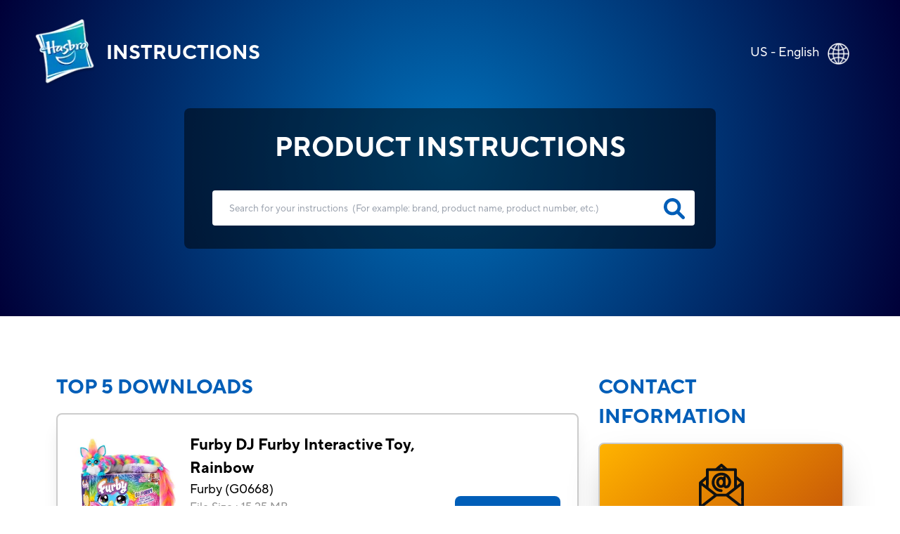

--- FILE ---
content_type: application/javascript; charset=UTF-8
request_url: https://instructions.hasbro.com/_next/static/chunks/0ad983217776e1d8.js
body_size: 10210
content:
(globalThis.TURBOPACK||(globalThis.TURBOPACK=[])).push(["object"==typeof document?document.currentScript:void 0,78668,e=>{e.v([{locale:"de_de",label:"Deutschland",region:"Europe",language:"Deutsch"},{locale:"en_au",label:"Australia",region:"Asia/Pacific",language:"English"},{locale:"en_nz",label:"Australia",region:"Asia/Pacific",language:"English"},{locale:"en_ca",label:"Canada",region:"Americas",language:"English"},{locale:"en_gb",label:"United Kingdom",region:"Europe",language:"English"},{locale:"en_hk",label:"Hong Kong S.A.R",region:"Asia/Pacific",language:"English"},{locale:"en_in",label:"India",region:"Asia/Pacific",language:"English"},{locale:"en_my",label:"Malaysia",region:"Asia/Pacific",language:"English"},{locale:"en_sg",label:"Singapore",region:"Asia/Pacific",language:"English"},{locale:"en_us",label:"United States",region:"Americas",language:"English"},{locale:"es_mx",label:"España",region:"Europe",language:"Español"},{locale:"es_ar",label:"España",region:"Europe",language:"Español"},{locale:"es_cl",label:"España",region:"Europe",language:"Español"},{locale:"es_co",label:"España",region:"Europe",language:"Español"},{locale:"es_pe",label:"España",region:"America",language:"Español"},{locale:"fr_ca",label:"Canada",region:"Americas",language:"Français"},{locale:"fr_fr",label:"France",region:"Europe",language:"Français"},{locale:"pt_br",label:"Brasil",region:"Americas",language:"Português"},{locale:"th_th",label:"ประเทศไทย",region:"Asia/Pacific",language:"ภาษาไทย"},{locale:"zh_hant_tw",label:"臺灣",region:"Asia/Pacific",language:"中文(繁體)"},{locale:"cs_cz",label:"Česká republika",region:"Europe",language:"Česky"},{locale:"da_dk",label:"Danmark",region:"Europe",language:"Dansk"},{locale:"de_ch",label:"Schweiz",region:"Europe",language:"Deutsch"},{locale:"el_gr",label:"Ελλάδα",region:"Europe",language:"Ελληνικά"},{locale:"es_es",label:"Spain",region:"Europe",language:"Spanish"},{locale:"es_419",label:"América Latina",region:"Americas",language:"Spanish"},{locale:"fi_fi",label:"Suomi",region:"Europe",language:"Suomeksi"},{locale:"fr_be",label:"Belgique",region:"Europe",language:"Français"},{locale:"fr_ch",label:"SUISSE",region:"Europe",language:"Français"},{locale:"hu_hu",label:"Magyarország",region:"Europe",language:"Magyarország"},{locale:"it_it",label:"Italia",region:"Europe",language:"Italiano"},{locale:"ko_kr",label:"한국어",region:"Asia/Pacific",language:"한국어"},{locale:"nl_be",label:"België",region:"Europe",language:"Nederlands"},{locale:"nl_nl",label:"Nederland",region:"Europe",language:"Nederlands"},{locale:"no_no",label:"Norge",region:"Europe",language:"Norsk"},{locale:"pl_pl",label:"Polska",region:"Europe",language:"Polski"},{locale:"pt_pt",label:"Portugal",region:"Europe",language:"Português"},{locale:"sv_se",label:"Sverige",region:"Europe",language:"Svenska"},{locale:"tr_tr",label:"Türkiye",region:"Europe",language:"Türkçe"}])},94941,(e,t,n)=>{"use strict";Object.defineProperty(n,"__esModule",{value:!0}),Object.defineProperty(n,"default",{enumerable:!0,get:function(){return i}});let r=e.r(91788),a="undefined"==typeof window,l=a?()=>{}:r.useLayoutEffect,o=a?()=>{}:r.useEffect;function i(e){let{headManager:t,reduceComponentsToState:n}=e;function i(){if(t&&t.mountedInstances){let e=r.Children.toArray(Array.from(t.mountedInstances).filter(Boolean));t.updateHead(n(e))}}return a&&(t?.mountedInstances?.add(e.children),i()),l(()=>(t?.mountedInstances?.add(e.children),()=>{t?.mountedInstances?.delete(e.children)})),l(()=>(t&&(t._pendingUpdate=i),()=>{t&&(t._pendingUpdate=i)})),o(()=>(t&&t._pendingUpdate&&(t._pendingUpdate(),t._pendingUpdate=null),()=>{t&&t._pendingUpdate&&(t._pendingUpdate(),t._pendingUpdate=null)})),null}},80963,(e,t,n)=>{"use strict";Object.defineProperty(n,"__esModule",{value:!0});var r={default:function(){return g},defaultHead:function(){return d}};for(var a in r)Object.defineProperty(n,a,{enumerable:!0,get:r[a]});let l=e.r(31640),o=e.r(71650),i=e.r(91398),s=o._(e.r(91788)),c=l._(e.r(94941)),u=e.r(13584);function d(){return[(0,i.jsx)("meta",{charSet:"utf-8"},"charset"),(0,i.jsx)("meta",{name:"viewport",content:"width=device-width"},"viewport")]}function f(e,t){return"string"==typeof t||"number"==typeof t?e:t.type===s.default.Fragment?e.concat(s.default.Children.toArray(t.props.children).reduce((e,t)=>"string"==typeof t||"number"==typeof t?e:e.concat(t),[])):e.concat(t)}e.r(94470);let p=["name","httpEquiv","charSet","itemProp"];function m(e){let t,n,r,a;return e.reduce(f,[]).reverse().concat(d().reverse()).filter((t=new Set,n=new Set,r=new Set,a={},e=>{let l=!0,o=!1;if(e.key&&"number"!=typeof e.key&&e.key.indexOf("$")>0){o=!0;let n=e.key.slice(e.key.indexOf("$")+1);t.has(n)?l=!1:t.add(n)}switch(e.type){case"title":case"base":n.has(e.type)?l=!1:n.add(e.type);break;case"meta":for(let t=0,n=p.length;t<n;t++){let n=p[t];if(e.props.hasOwnProperty(n))if("charSet"===n)r.has(n)?l=!1:r.add(n);else{let t=e.props[n],r=a[n]||new Set;("name"!==n||!o)&&r.has(t)?l=!1:(r.add(t),a[n]=r)}}}return l})).reverse().map((e,t)=>{let n=e.key||t;return s.default.cloneElement(e,{key:n})})}let g=function({children:e}){let t=(0,s.useContext)(u.HeadManagerContext);return(0,i.jsx)(c.default,{reduceComponentsToState:m,headManager:t,children:e})};("function"==typeof n.default||"object"==typeof n.default&&null!==n.default)&&void 0===n.default.__esModule&&(Object.defineProperty(n.default,"__esModule",{value:!0}),Object.assign(n.default,n),t.exports=n.default)},20955,(e,t,n)=>{var r={229:function(e){var t,n,r,a=e.exports={};function l(){throw Error("setTimeout has not been defined")}function o(){throw Error("clearTimeout has not been defined")}try{t="function"==typeof setTimeout?setTimeout:l}catch(e){t=l}try{n="function"==typeof clearTimeout?clearTimeout:o}catch(e){n=o}function i(e){if(t===setTimeout)return setTimeout(e,0);if((t===l||!t)&&setTimeout)return t=setTimeout,setTimeout(e,0);try{return t(e,0)}catch(n){try{return t.call(null,e,0)}catch(n){return t.call(this,e,0)}}}var s=[],c=!1,u=-1;function d(){c&&r&&(c=!1,r.length?s=r.concat(s):u=-1,s.length&&f())}function f(){if(!c){var e=i(d);c=!0;for(var t=s.length;t;){for(r=s,s=[];++u<t;)r&&r[u].run();u=-1,t=s.length}r=null,c=!1,function(e){if(n===clearTimeout)return clearTimeout(e);if((n===o||!n)&&clearTimeout)return n=clearTimeout,clearTimeout(e);try{n(e)}catch(t){try{return n.call(null,e)}catch(t){return n.call(this,e)}}}(e)}}function p(e,t){this.fun=e,this.array=t}function m(){}a.nextTick=function(e){var t=Array(arguments.length-1);if(arguments.length>1)for(var n=1;n<arguments.length;n++)t[n-1]=arguments[n];s.push(new p(e,t)),1!==s.length||c||i(f)},p.prototype.run=function(){this.fun.apply(null,this.array)},a.title="browser",a.browser=!0,a.env={},a.argv=[],a.version="",a.versions={},a.on=m,a.addListener=m,a.once=m,a.off=m,a.removeListener=m,a.removeAllListeners=m,a.emit=m,a.prependListener=m,a.prependOnceListener=m,a.listeners=function(e){return[]},a.binding=function(e){throw Error("process.binding is not supported")},a.cwd=function(){return"/"},a.chdir=function(e){throw Error("process.chdir is not supported")},a.umask=function(){return 0}}},a={};function l(e){var t=a[e];if(void 0!==t)return t.exports;var n=a[e]={exports:{}},o=!0;try{r[e](n,n.exports,l),o=!1}finally{o&&delete a[e]}return n.exports}l.ab="/ROOT/node_modules/next/dist/compiled/process/",t.exports=l(229)},50461,(e,t,n)=>{"use strict";var r,a;t.exports=(null==(r=e.g.process)?void 0:r.env)&&"object"==typeof(null==(a=e.g.process)?void 0:a.env)?e.g.process:e.r(20955)},8481,(e,t,n)=>{"use strict";var r=Symbol.for("react.transitional.element");function a(e,t,n){var a=null;if(void 0!==n&&(a=""+n),void 0!==t.key&&(a=""+t.key),"key"in t)for(var l in n={},t)"key"!==l&&(n[l]=t[l]);else n=t;return{$$typeof:r,type:e,key:a,ref:void 0!==(t=n.ref)?t:null,props:n}}n.Fragment=Symbol.for("react.fragment"),n.jsx=a,n.jsxs=a},91398,(e,t,n)=>{"use strict";t.exports=e.r(8481)},61556,(e,t,n)=>{"use strict";var r=e.i(50461),a=Symbol.for("react.transitional.element"),l=Symbol.for("react.portal"),o=Symbol.for("react.fragment"),i=Symbol.for("react.strict_mode"),s=Symbol.for("react.profiler"),c=Symbol.for("react.consumer"),u=Symbol.for("react.context"),d=Symbol.for("react.forward_ref"),f=Symbol.for("react.suspense"),p=Symbol.for("react.memo"),m=Symbol.for("react.lazy"),g=Symbol.for("react.activity"),h=Symbol.iterator,x={isMounted:function(){return!1},enqueueForceUpdate:function(){},enqueueReplaceState:function(){},enqueueSetState:function(){}},_=Object.assign,b={};function y(e,t,n){this.props=e,this.context=t,this.refs=b,this.updater=n||x}function w(){}function v(e,t,n){this.props=e,this.context=t,this.refs=b,this.updater=n||x}y.prototype.isReactComponent={},y.prototype.setState=function(e,t){if("object"!=typeof e&&"function"!=typeof e&&null!=e)throw Error("takes an object of state variables to update or a function which returns an object of state variables.");this.updater.enqueueSetState(this,e,t,"setState")},y.prototype.forceUpdate=function(e){this.updater.enqueueForceUpdate(this,e,"forceUpdate")},w.prototype=y.prototype;var k=v.prototype=new w;k.constructor=v,_(k,y.prototype),k.isPureReactComponent=!0;var E=Array.isArray;function j(){}var S={H:null,A:null,T:null,S:null},P=Object.prototype.hasOwnProperty;function N(e,t,n){var r=n.ref;return{$$typeof:a,type:e,key:t,ref:void 0!==r?r:null,props:n}}function C(e){return"object"==typeof e&&null!==e&&e.$$typeof===a}var T=/\/+/g;function O(e,t){var n,r;return"object"==typeof e&&null!==e&&null!=e.key?(n=""+e.key,r={"=":"=0",":":"=2"},"$"+n.replace(/[=:]/g,function(e){return r[e]})):t.toString(36)}function L(e,t,n){if(null==e)return e;var r=[],o=0;return!function e(t,n,r,o,i){var s,c,u,d=typeof t;("undefined"===d||"boolean"===d)&&(t=null);var f=!1;if(null===t)f=!0;else switch(d){case"bigint":case"string":case"number":f=!0;break;case"object":switch(t.$$typeof){case a:case l:f=!0;break;case m:return e((f=t._init)(t._payload),n,r,o,i)}}if(f)return i=i(t),f=""===o?"."+O(t,0):o,E(i)?(r="",null!=f&&(r=f.replace(T,"$&/")+"/"),e(i,n,r,"",function(e){return e})):null!=i&&(C(i)&&(s=i,c=r+(null==i.key||t&&t.key===i.key?"":(""+i.key).replace(T,"$&/")+"/")+f,i=N(s.type,c,s.props)),n.push(i)),1;f=0;var p=""===o?".":o+":";if(E(t))for(var g=0;g<t.length;g++)d=p+O(o=t[g],g),f+=e(o,n,r,d,i);else if("function"==typeof(g=null===(u=t)||"object"!=typeof u?null:"function"==typeof(u=h&&u[h]||u["@@iterator"])?u:null))for(t=g.call(t),g=0;!(o=t.next()).done;)d=p+O(o=o.value,g++),f+=e(o,n,r,d,i);else if("object"===d){if("function"==typeof t.then)return e(function(e){switch(e.status){case"fulfilled":return e.value;case"rejected":throw e.reason;default:switch("string"==typeof e.status?e.then(j,j):(e.status="pending",e.then(function(t){"pending"===e.status&&(e.status="fulfilled",e.value=t)},function(t){"pending"===e.status&&(e.status="rejected",e.reason=t)})),e.status){case"fulfilled":return e.value;case"rejected":throw e.reason}}throw e}(t),n,r,o,i);throw Error("Objects are not valid as a React child (found: "+("[object Object]"===(n=String(t))?"object with keys {"+Object.keys(t).join(", ")+"}":n)+"). If you meant to render a collection of children, use an array instead.")}return f}(e,r,"","",function(e){return t.call(n,e,o++)}),r}function A(e){if(-1===e._status){var t=e._result;(t=t()).then(function(t){(0===e._status||-1===e._status)&&(e._status=1,e._result=t)},function(t){(0===e._status||-1===e._status)&&(e._status=2,e._result=t)}),-1===e._status&&(e._status=0,e._result=t)}if(1===e._status)return e._result.default;throw e._result}var $="function"==typeof reportError?reportError:function(e){if("object"==typeof window&&"function"==typeof window.ErrorEvent){var t=new window.ErrorEvent("error",{bubbles:!0,cancelable:!0,message:"object"==typeof e&&null!==e&&"string"==typeof e.message?String(e.message):String(e),error:e});if(!window.dispatchEvent(t))return}else if("object"==typeof r.default&&"function"==typeof r.default.emit)return void r.default.emit("uncaughtException",e);console.error(e)};n.Activity=g,n.Children={map:L,forEach:function(e,t,n){L(e,function(){t.apply(this,arguments)},n)},count:function(e){var t=0;return L(e,function(){t++}),t},toArray:function(e){return L(e,function(e){return e})||[]},only:function(e){if(!C(e))throw Error("React.Children.only expected to receive a single React element child.");return e}},n.Component=y,n.Fragment=o,n.Profiler=s,n.PureComponent=v,n.StrictMode=i,n.Suspense=f,n.__CLIENT_INTERNALS_DO_NOT_USE_OR_WARN_USERS_THEY_CANNOT_UPGRADE=S,n.__COMPILER_RUNTIME={__proto__:null,c:function(e){return S.H.useMemoCache(e)}},n.cache=function(e){return function(){return e.apply(null,arguments)}},n.cacheSignal=function(){return null},n.cloneElement=function(e,t,n){if(null==e)throw Error("The argument must be a React element, but you passed "+e+".");var r=_({},e.props),a=e.key;if(null!=t)for(l in void 0!==t.key&&(a=""+t.key),t)P.call(t,l)&&"key"!==l&&"__self"!==l&&"__source"!==l&&("ref"!==l||void 0!==t.ref)&&(r[l]=t[l]);var l=arguments.length-2;if(1===l)r.children=n;else if(1<l){for(var o=Array(l),i=0;i<l;i++)o[i]=arguments[i+2];r.children=o}return N(e.type,a,r)},n.createContext=function(e){return(e={$$typeof:u,_currentValue:e,_currentValue2:e,_threadCount:0,Provider:null,Consumer:null}).Provider=e,e.Consumer={$$typeof:c,_context:e},e},n.createElement=function(e,t,n){var r,a={},l=null;if(null!=t)for(r in void 0!==t.key&&(l=""+t.key),t)P.call(t,r)&&"key"!==r&&"__self"!==r&&"__source"!==r&&(a[r]=t[r]);var o=arguments.length-2;if(1===o)a.children=n;else if(1<o){for(var i=Array(o),s=0;s<o;s++)i[s]=arguments[s+2];a.children=i}if(e&&e.defaultProps)for(r in o=e.defaultProps)void 0===a[r]&&(a[r]=o[r]);return N(e,l,a)},n.createRef=function(){return{current:null}},n.forwardRef=function(e){return{$$typeof:d,render:e}},n.isValidElement=C,n.lazy=function(e){return{$$typeof:m,_payload:{_status:-1,_result:e},_init:A}},n.memo=function(e,t){return{$$typeof:p,type:e,compare:void 0===t?null:t}},n.startTransition=function(e){var t=S.T,n={};S.T=n;try{var r=e(),a=S.S;null!==a&&a(n,r),"object"==typeof r&&null!==r&&"function"==typeof r.then&&r.then(j,$)}catch(e){$(e)}finally{null!==t&&null!==n.types&&(t.types=n.types),S.T=t}},n.unstable_useCacheRefresh=function(){return S.H.useCacheRefresh()},n.use=function(e){return S.H.use(e)},n.useActionState=function(e,t,n){return S.H.useActionState(e,t,n)},n.useCallback=function(e,t){return S.H.useCallback(e,t)},n.useContext=function(e){return S.H.useContext(e)},n.useDebugValue=function(){},n.useDeferredValue=function(e,t){return S.H.useDeferredValue(e,t)},n.useEffect=function(e,t){return S.H.useEffect(e,t)},n.useEffectEvent=function(e){return S.H.useEffectEvent(e)},n.useId=function(){return S.H.useId()},n.useImperativeHandle=function(e,t,n){return S.H.useImperativeHandle(e,t,n)},n.useInsertionEffect=function(e,t){return S.H.useInsertionEffect(e,t)},n.useLayoutEffect=function(e,t){return S.H.useLayoutEffect(e,t)},n.useMemo=function(e,t){return S.H.useMemo(e,t)},n.useOptimistic=function(e,t){return S.H.useOptimistic(e,t)},n.useReducer=function(e,t,n){return S.H.useReducer(e,t,n)},n.useRef=function(e){return S.H.useRef(e)},n.useState=function(e){return S.H.useState(e)},n.useSyncExternalStore=function(e,t,n){return S.H.useSyncExternalStore(e,t,n)},n.useTransition=function(){return S.H.useTransition()},n.version="19.2.1"},91788,(e,t,n)=>{"use strict";t.exports=e.r(61556)},31640,(e,t,n)=>{"use strict";n._=function(e){return e&&e.__esModule?e:{default:e}}},13584,(e,t,n)=>{"use strict";Object.defineProperty(n,"__esModule",{value:!0}),Object.defineProperty(n,"HeadManagerContext",{enumerable:!0,get:function(){return r}});let r=e.r(31640)._(e.r(91788)).default.createContext({})},94470,(e,t,n)=>{"use strict";Object.defineProperty(n,"__esModule",{value:!0}),Object.defineProperty(n,"warnOnce",{enumerable:!0,get:function(){return r}});let r=e=>{}},71650,(e,t,n)=>{"use strict";function r(e){if("function"!=typeof WeakMap)return null;var t=new WeakMap,n=new WeakMap;return(r=function(e){return e?n:t})(e)}n._=function(e,t){if(!t&&e&&e.__esModule)return e;if(null===e||"object"!=typeof e&&"function"!=typeof e)return{default:e};var n=r(t);if(n&&n.has(e))return n.get(e);var a={__proto__:null},l=Object.defineProperty&&Object.getOwnPropertyDescriptor;for(var o in e)if("default"!==o&&Object.prototype.hasOwnProperty.call(e,o)){var i=l?Object.getOwnPropertyDescriptor(e,o):null;i&&(i.get||i.set)?Object.defineProperty(a,o,i):a[o]=e[o]}return a.default=e,n&&n.set(e,a),a}},89129,(e,t,n)=>{"use strict";Object.defineProperty(n,"__esModule",{value:!0});var r={DecodeError:function(){return x},MiddlewareNotFoundError:function(){return w},MissingStaticPage:function(){return y},NormalizeError:function(){return _},PageNotFoundError:function(){return b},SP:function(){return g},ST:function(){return h},WEB_VITALS:function(){return l},execOnce:function(){return o},getDisplayName:function(){return d},getLocationOrigin:function(){return c},getURL:function(){return u},isAbsoluteUrl:function(){return s},isResSent:function(){return f},loadGetInitialProps:function(){return m},normalizeRepeatedSlashes:function(){return p},stringifyError:function(){return v}};for(var a in r)Object.defineProperty(n,a,{enumerable:!0,get:r[a]});let l=["CLS","FCP","FID","INP","LCP","TTFB"];function o(e){let t,n=!1;return(...r)=>(n||(n=!0,t=e(...r)),t)}let i=/^[a-zA-Z][a-zA-Z\d+\-.]*?:/,s=e=>i.test(e);function c(){let{protocol:e,hostname:t,port:n}=window.location;return`${e}//${t}${n?":"+n:""}`}function u(){let{href:e}=window.location,t=c();return e.substring(t.length)}function d(e){return"string"==typeof e?e:e.displayName||e.name||"Unknown"}function f(e){return e.finished||e.headersSent}function p(e){let t=e.split("?");return t[0].replace(/\\/g,"/").replace(/\/\/+/g,"/")+(t[1]?`?${t.slice(1).join("?")}`:"")}async function m(e,t){let n=t.res||t.ctx&&t.ctx.res;if(!e.getInitialProps)return t.ctx&&t.Component?{pageProps:await m(t.Component,t.ctx)}:{};let r=await e.getInitialProps(t);if(n&&f(n))return r;if(!r)throw Object.defineProperty(Error(`"${d(e)}.getInitialProps()" should resolve to an object. But found "${r}" instead.`),"__NEXT_ERROR_CODE",{value:"E394",enumerable:!1,configurable:!0});return r}let g="undefined"!=typeof performance,h=g&&["mark","measure","getEntriesByName"].every(e=>"function"==typeof performance[e]);class x extends Error{}class _ extends Error{}class b extends Error{constructor(e){super(),this.code="ENOENT",this.name="PageNotFoundError",this.message=`Cannot find module for page: ${e}`}}class y extends Error{constructor(e,t){super(),this.message=`Failed to load static file for page: ${e} ${t}`}}class w extends Error{constructor(){super(),this.code="ENOENT",this.message="Cannot find the middleware module"}}function v(e){return JSON.stringify({message:e.message,stack:e.stack})}},15125,(e,t,n)=>{"use strict";Object.defineProperty(n,"__esModule",{value:!0});var r={VALID_LOADERS:function(){return l},imageConfigDefault:function(){return o}};for(var a in r)Object.defineProperty(n,a,{enumerable:!0,get:r[a]});let l=["default","imgix","cloudinary","akamai","custom"],o={deviceSizes:[640,750,828,1080,1200,1920,2048,3840],imageSizes:[32,48,64,96,128,256,384],path:"/_next/image",loader:"default",loaderFile:"",domains:[],disableStaticImages:!1,minimumCacheTTL:14400,formats:["image/webp"],maximumRedirects:3,dangerouslyAllowLocalIP:!1,dangerouslyAllowSVG:!1,contentSecurityPolicy:"script-src 'none'; frame-src 'none'; sandbox;",contentDispositionType:"attachment",localPatterns:void 0,remotePatterns:[],qualities:[75],unoptimized:!1}},13521,(e,t,n)=>{"use strict";Object.defineProperty(n,"__esModule",{value:!0}),Object.defineProperty(n,"ImageConfigContext",{enumerable:!0,get:function(){return l}});let r=e.r(31640)._(e.r(91788)),a=e.r(15125),l=r.default.createContext(a.imageConfigDefault)},99546,e=>{"use strict";var t=e.i(91788);e.s(["useWindowSize",0,()=>{let[e,n]=(0,t.useState)({width:void 0,height:void 0});(0,t.useEffect)(()=>{n({width:window.innerWidth,height:window.innerHeight});let e=()=>n({width:window.innerWidth,height:window.innerHeight});return window.addEventListener("resize",e),e(),()=>window.removeEventListener("resize",e)},[]);let r=e.width;return r<360?"vs":r<430?"sm":r<768?"md":r<1024?"lg":r<1280?"xl":r<1536?"2xl":"3xl"}])},97937,e=>{"use strict";var t=e.i(91398),n=e.i(41158);e.i(91788);var r=e.i(26019),a=e.i(3828),l=e.i(8107);e.s(["InstructionCard",0,e=>{let o=(0,a.useRouter)(),i=e?.locale?.toLowerCase(),s="es-419"===i?"es-lam":i,c="/instruction/"+e?.slug,u="/"+i+"/instruction/"+e?.slug,d=o?.asPath?.split("?")[0];return(0,t.jsx)(t.Fragment,{children:(0,t.jsxs)("div",{className:"w-[92%] md:w-[100%] mb-4 md:mr-[0.5rem] grid justify-items-center md:justify-items-start md:flex md:items-center rounded-lg border-2 shadow-xl border-[#ccc]  py-2 px-1 vs:p-3 md:p-4 xl:p-6",children:[(0,t.jsxs)("div",{className:"grid md:mr-5 h-[100px] md:h-[140px] lg:h-[144px] min-w-[100px] md:min-w-[100px] max-w-[100px] md:max-w-[100px] lg:min-w-[144px] lg:max-w-[144px]",children:[e?.url&&(0,t.jsx)(r.default,{alt:e?.name,className:" h-[100px] md:h-[112px] lg:h-[144px] w-[100px] md:w-[100px] lg:w-[144px]",src:e?.url,width:144,height:144}),(0,t.jsx)(n.default,{href:c,as:u,className:`${e?.view}_ViewDetails hidden md:flex mt-[1rem] justify-center  lg:hidden text-[14px] font-semibold text-[#005EB8] `})]}),(0,t.jsxs)("div",{className:"grid w-full lg:flex",children:[(0,t.jsxs)("div",{className:"grid w-full text-center md:text-left justify-items-center md:justify-items-start",children:[(0,t.jsx)(n.default,{className:"md:hidden",href:c,as:u,children:(0,t.jsx)("p",{className:"mt-2 text-[12px] vs:text-[16px] mb-[1rem] font-bold text-[#000000]",children:e?.name})}),(0,t.jsx)("p",{className:"hidden md:block  md:text-[22px] 2xl:text-[24px] mb-[1rem] md:mb-[0px]  font-bold text-[#000000]",children:e?.name}),(0,t.jsxs)("p",{className:"text-[14px] mb-[0.5rem] md:mb-[0px] md:text-[18px]",children:[e?.brand," (",e?.sku,")"]}),(0,t.jsxs)("p",{className:"text-[12px] vs:text-[14px] mb-[1rem] md:mb-[0px] md:text-[16px] text-[#919191]",children:[e?.translation?.translate_file_size," : ",(e=>{let t=parseInt(e);if(isNaN(t))return"Invalid Value";let n=Math.floor(Math.log(t)/Math.log(1024));return+(t/Math.pow(1024,n)).toFixed(2)+" "+["B","KB","MB","GB","TB"][n]})(e?.pdf?.size)]}),(0,t.jsx)(n.default,{href:c,as:u,className:`${e?.view}_ViewDetails hidden lg:block text-[14px] font-demibold text-[#005EB8] `,children:e?.translation?.translate_view_details})]}),(0,t.jsx)("div",{className:"self-end justify-end cursor-pointer md:grid lg:block",onClick:()=>{(0,l.GenericLinkTracking)(e?.sku,e?.brand,e?.translation?.translate_download_text,"Download Button",o?.locale,"Homepage",d,e?.name)},children:(0,t.jsxs)("a",{className:`${e?.page}_download flex md:mt-[1rem] 2xl:h-[56px] md:min-w-[150px] 2xl:w-[195px] justify-center items-center rounded-[8px] bg-[#005EB8] text-white `,target:"_blank",rel:"noreferrer",href:`/api/download/${e?.sku+"_"+s+"_"+e?.slug+".pdf"}`,onClick:t=>{var n;return n=`download/${e?.sku+"_"+s+"_"+e?.slug+".pdf"}`,void(t.preventDefault(),window.open(`${window.location.origin}/api/${n}`,"_blank"))},children:[(0,t.jsx)("div",{className:`p-2 md:p-3 pr-1 text-center text-[13px] sm:text-[17px] 2xl:text-[20px] font-semibold ${e?.locale=="ko-kr"?"md:px-2 md:py-3":""}`,children:e?.translation?.translate_download_text}),(0,t.jsx)("div",{className:`flex items-center h-[20px] w-[20px] md:h-[22px] md:w-[20px] 
                            ${e?.locale=="de-ch"?"xl:w-[28px] md:w-[30px]":""}
                            ${e?.locale=="ko-kr"?"md:w-[17px]":""}`,children:(0,t.jsx)(r.default,{className:"m-3 ml-0 mr-1 h-[20px] w-[20px] fill-white",src:"/images/downloadsvg.svg",alt:"download image",width:22,height:22})})]})})]})]})})}])},10477,e=>{"use strict";var t=e.i(91398),n=e.i(41158);e.i(91788);var r=e.i(97937),a=e.i(78552),l=e.i(3828),o=e.i(8107),i=e.i(26019);let s=e=>{let s=e?.translations;(0,l.useRouter)();let c=e?.locale;return(0,t.jsxs)(t.Fragment,{children:[(0,t.jsx)(a.Search,{fullContent:e?.fullContent,allprops:e?.allprops,translations:s}),(0,t.jsxs)("div",{className:"grid md:flex p-[1vh] vs:p-[3vh] pt-[3rem] md:p-12 xl:p-20",children:[(0,t.jsxs)("div",{className:"md:mr-7 md:max-w-full mid:md:max-w-full md:w-full lg:max-w-full lg:w-full",children:[(0,t.jsx)("h1",{className:"mb-4 text-[22px] md:text-[24px] xl:text-[28px] 2xl:text-[32px] font-bold text-[#005EB8]",children:s?.translate_top5_downloads}),(0,t.jsx)("div",{className:"grid grid-cols-2 md:grid-cols-1 justify-center justify-items-center md:justify-items-stretch  w-full md:min-w-[35vh] lg:w-full ",children:e?.content?.filtered_instructions?.map((n,a)=>(0,t.jsx)(r.InstructionCard,{page:"Home",view:"Home",url:n?.[0]?.thumbnail,brand:n?.[0]?.brand,slug:n?.[0]?.slug,name:n?.[0]?.name,sku:n?.[0]?.sku,pdf:n?.[0]?.pdf?.[0],translation:s,locale:e?.locale},a))}),(0,t.jsx)("div",{className:"flex justify-center mt-11",children:(0,t.jsx)(n.default,{href:"/all-instructions",className:"Home_ViewAllInstructions 2xl:h-[56px] min-w-[200px] md:min-w-[249px]  rounded-[8px] bg-[#005EB8] text-white cursor-pointer",children:(0,t.jsx)("div",{className:"2xl:h-[56px] p-3 px-1 text-center text-[16px] sm:text-[20px] font-semibold",children:e?.translations?.translate_viewallinstructions})})})]}),(0,t.jsxs)("div",{className:"mt-[2rem] md:mt-[0px] w-[87.5vw] md:w-[285px] lg:w-[526px] 2xl:w-[800px] 3xl:w-[772px] text-white",children:[(0,t.jsx)("h2",{className:"mb-4 text-[22px] md:text-[24px] xl:text-[28px] 3xl:text-[32px] font-bold text-[#005EB8]",children:s?.translate_contact_information}),(0,t.jsx)(n.default,{href:e?.contactLinks?.link1,target:`${e?.contactLinks?.newwindow=="true"?"_blank":"_self"}`,onClick:t=>{t.preventDefault(),(0,o.tileEvent)(c,e?.contactLinks?.link1,"Email"),window.open(e?.contactLinks?.link1,`${e?.contactLinks?.newwindow=="true"?"_blank":"_self"}`)},children:(0,t.jsxs)("div",{className:"Contact_Information Contact_Email cursor-pointer mb-6 grid min-h-[303px] rounded-lg  p-7 md:p-4 lg:p-7 text-center border-[2px] border-[#ccc] shadow-2xl ",style:{background:"linear-gradient(to left top, #a32e0d, #be4e0a, #d76f04, #ec9000, #ffb300)"},children:[(0,t.jsx)("div",{className:"mx-auto h-[64px] w-[64px] mb-2",children:(0,t.jsx)(i.default,{alt:"email icon",src:"/images/email.png",width:64,height:64})}),(0,t.jsx)("h3",{className:"md:text-[21px] lg:text-[24px] font-bold py-2 md:py-0",children:s?.translate_email}),(0,t.jsx)("p",{className:"md:text-[16px] lg:text-[18px] not-italic  md:leading-[22px] lg:leading-[27px] ",children:s?.translate_email_content})]})}),e?.contactLinks?.phonetile!="true"&&e?.contactLinks?.phonetile!="hide"?(0,t.jsx)(t.Fragment,{children:(0,t.jsx)(n.default,{href:e?.contactLinks?.link2?.includes("consumercare.hasbro.com")||e?.contactLinks?.link2?.includes("recycling.hasbro.com")?`${e.contactLinks.link2}?utm_source=instructions_homepagecontactinfo&utm_medium=referral&utm_campaign=internal_referral`:e?.contactLinks?.link2,target:`${e?.contactLinks?.newwindow=="true"?"_blank":"_self"}`,onClick:t=>{t.preventDefault(),(0,o.tileEvent)(c,e?.contactLinks?.link2,"Phone"),window.open(e?.contactLinks?.link2?.includes("consumercare.hasbro.com")||e?.contactLinks?.link2?.includes("recycling.hasbro.com")?`${e.contactLinks.link2}?utm_source=instructions_homepagecontactinfo&utm_medium=referral&utm_campaign=internal_referral`:e?.contactLinks?.link2,`${e?.contactLinks?.newwindow=="true"?"_blank":"_self"}`)},children:"it-it"!==c&&(0,t.jsxs)("div",{className:"Contact_Information Contact_Phone mb-6 grid min-h-[303px] rounded-lg  p-7 md:p-4 lg:p-7 text-center border-[2px] border-[#ccc]  shadow-2xl",style:{background:"linear-gradient(to left top, #320027, #560940, #7d1759, #a72572, #D2338A)"},children:[(0,t.jsx)("div",{className:"mx-auto h-[64px] w-[64px] mb-2",children:(0,t.jsx)(i.default,{alt:"phone icon",src:"/images/phone.png",width:64,height:64})}),(0,t.jsx)("h3",{className:"md:text-[21px] lg:text-[24px] font-bold py-2 md:py-0",children:s?.translate_phone}),(0,t.jsxs)("div",{className:"md:text-[16px] lg:text-[18px] not-italic  md:leading-[22px] lg:leading-[27px]",children:[s?.translate_telephone,"fr-fr"===c&&(0,t.jsx)("br",{}),s?.translate_phonenumber,(0,t.jsx)("br",{}),(0,t.jsx)("br",{}),s?.translate_business_hours,(0,t.jsx)("div",{dangerouslySetInnerHTML:{__html:s?.translate_phone_hours}})]})]})})}):null,(()=>{let n=e?.contactLinks?.recalltile,r=e?.contactLinks?.link3;if(!0!==n&&"true"!==n&&"display"!==n||!r)return null;let a=`${r}?utm_source=instructions_homepagerecallinfo&utm_medium=referral&utm_campaign=internal_referral`,l=e?.contactLinks?.newwindow=="true"?"_blank":"_self",u=()=>{(0,o.tileEvent)(c,r,"PRODUCT RECALL INFORMATION"),window.open(a,l)};return(0,t.jsx)("div",{role:"link",tabIndex:0,onClick:u,onKeyDown:e=>{("Enter"===e.key||" "===e.key)&&(e.preventDefault(),u())},children:(0,t.jsxs)("div",{className:"Contact_Information Contact_RecallInformation mb-6 grid min-h-[380px] xl:min-h-[370px] 2xl:min-h-[353px] rounded-lg  p-7 md:p-4 lg:p-7 text-center border-[2px] border-[#ccc] bg-center shadow-2xl break-all",style:{background:"linear-gradient(to left top, #22611f, #487f23, #729d24, #a2bb23, #d7d723)"},children:[(0,t.jsx)("div",{className:"mx-auto h-[64px] w-[64px] mb-2",children:(0,t.jsx)(i.default,{className:"mx-auto h-[64px] w-[64px] mb-2",alt:"recall icon",src:"/images/recall.png",width:64,height:64})}),(0,t.jsx)("h3",{className:"md:text-[21px] 2xl:text-[24px] font-bold py-2 md:py-0",children:s?.translate_product_recall}),(0,t.jsx)("div",{className:"md:text-[16px] lg:text-[18px] not-italic  md:leading-[22px] lg:leading-[27px] ",dangerouslySetInnerHTML:{__html:s?.translate_recall_content}})]})})})()]})]})]})};var c=e.i(8965);function u(e){let n=1==e?.instructions?.search_length?e?.instructions.filtered_instructions[0]:e?.instructions?.filtered_instructions,r=!1;return(e?.searchkeyword?.length>0||e?.searchsku?.length>0||e?.searchinstruction?.length>0||e?.searchbrand?.length>0)&&(r=!0),(0,t.jsx)("div",{children:(0,t.jsx)(c.Layout,{translations:e?.translations,worldwidecontent:e?.worldwidecontent,headerfooter:!0,total:e?.instructions?.search_length,limit:e?.limit,locale:e?.locale?.toLowerCase(),searchevent:r,pageType:"Home",title:e?.instructions?.filtered_instructions?.length==1?n[0]?.instruction_metadata?.value:e?.translations?.translate_home_meta_title,description:e?.instructions?.filtered_instructions?.length==1?n[0]?.instruction_meta_description?.value:e?.translations?.translate_home_meta_description,image:e?.instructions?.filtered_instructions?.length==1?n[0]?.product_photos?.value[0]?.url:"https://assets-us-01.kc-usercontent.com/1edcf8ca-f650-0075-67cf-7b089bed18e8/d35e4aed-1905-4287-90b5-cafcec0041b9/shop-home-bsa-image-desktop.jpg",keyword:e?.instructions?.filtered_instructions?.length?n[0]?.slug:e?.translations?.translate_home_meta_keywords,datemodified:e?.instructions?.filtered_instructions?.length?n[0]?.system?.lastModified:"",footercontent:e?.footercontent,messages:e?.messages,children:(0,t.jsx)(s,{allprops:e,locale:e?.locale,content:e?.instructions,translations:e?.translations,contactLinks:e?.contactLinks,fullContent:e?.content})})})}e.s(["__N_SSP",()=>!0,"default",()=>u],10477)},21899,(e,t,n)=>{(window.__NEXT_P=window.__NEXT_P||[]).push(["/",()=>e.r(10477)]),t.hot&&t.hot.dispose(function(){window.__NEXT_P.push(["/"])})},48761,e=>{e.v(t=>Promise.all(["static/chunks/4e592d4993405069.js"].map(t=>e.l(t))).then(()=>t(93594)))},28805,e=>{e.v(t=>Promise.all(["static/chunks/700022329b1c82af.js"].map(t=>e.l(t))).then(()=>t(79466)))},21540,e=>{e.v(t=>Promise.all(["static/chunks/0e630050d01b19e2.js"].map(t=>e.l(t))).then(()=>t(47690)))}]);

--- FILE ---
content_type: application/javascript; charset=UTF-8
request_url: https://instructions.hasbro.com/_next/static/chunks/7d0dffc396d8144e.js
body_size: 14535
content:
(globalThis.TURBOPACK||(globalThis.TURBOPACK=[])).push(["object"==typeof document?document.currentScript:void 0,71914,(e,t,r)=>{"use strict";Object.defineProperty(r,"__esModule",{value:!0}),Object.defineProperty(r,"useIntersection",{enumerable:!0,get:function(){return c}});let n=e.r(91788),i=e.r(99604),o="function"==typeof IntersectionObserver,a=new Map,l=[];function s(e){let t,r={root:e.root||null,margin:e.rootMargin||""},n=l.find(e=>e.root===r.root&&e.margin===r.margin);if(n&&(t=a.get(n)))return t;let i=new Map;return t={id:r,observer:new IntersectionObserver(e=>{e.forEach(e=>{let t=i.get(e.target),r=e.isIntersecting||e.intersectionRatio>0;t&&r&&t(r)})},e),elements:i},l.push(r),a.set(r,t),t}function u(e,t,r){let{id:n,observer:i,elements:o}=s(r);return o.set(e,t),i.observe(e),function(){if(o.delete(e),i.unobserve(e),0===o.size){i.disconnect(),a.delete(n);let e=l.findIndex(e=>e.root===n.root&&e.margin===n.margin);e>-1&&l.splice(e,1)}}}function c({rootRef:e,rootMargin:t,disabled:r}){let a=r||!o,[l,s]=(0,n.useState)(!1),c=(0,n.useRef)(null),d=(0,n.useCallback)(e=>{c.current=e},[]);return(0,n.useEffect)(()=>{if(o){if(a||l)return;let r=c.current;if(r&&r.tagName)return u(r,e=>e&&s(e),{root:e?.current,rootMargin:t})}else if(!l){let e=(0,i.requestIdleCallback)(()=>s(!0));return()=>(0,i.cancelIdleCallback)(e)}},[a,t,e,l,c.current]),[d,l,(0,n.useCallback)(()=>{s(!1)},[])]}("function"==typeof r.default||"object"==typeof r.default&&null!==r.default)&&void 0===r.default.__esModule&&(Object.defineProperty(r.default,"__esModule",{value:!0}),Object.assign(r.default,r),t.exports=r.default)},2531,(e,t,r)=>{"use strict";Object.defineProperty(r,"__esModule",{value:!0}),Object.defineProperty(r,"normalizeLocalePath",{enumerable:!0,get:function(){return n}});let n=(t,r)=>e.r(92090).normalizeLocalePath(t,r);("function"==typeof r.default||"object"==typeof r.default&&null!==r.default)&&void 0===r.default.__esModule&&(Object.defineProperty(r.default,"__esModule",{value:!0}),Object.assign(r.default,r),t.exports=r.default)},54471,(e,t,r)=>{"use strict";Object.defineProperty(r,"__esModule",{value:!0}),Object.defineProperty(r,"getDomainLocale",{enumerable:!0,get:function(){return o}});let n=e.r(70090),i="";function o(t,r,o,a){{let l=e.r(2531).normalizeLocalePath,s=e.r(62205).detectDomainLocale,u=r||l(t,o).detectedLocale,c=s(a,void 0,u);if(c){let e=`http${c.http?"":"s"}://`,r=u===c.defaultLocale?"":`/${u}`;return`${e}${c.domain}${(0,n.normalizePathTrailingSlash)(`${i}${r}${t}`)}`}return!1}}("function"==typeof r.default||"object"==typeof r.default&&null!==r.default)&&void 0===r.default.__esModule&&(Object.defineProperty(r.default,"__esModule",{value:!0}),Object.assign(r.default,r),t.exports=r.default)},63230,(e,t,r)=>{"use strict";Object.defineProperty(r,"__esModule",{value:!0}),Object.defineProperty(r,"useMergedRef",{enumerable:!0,get:function(){return i}});let n=e.r(91788);function i(e,t){let r=(0,n.useRef)(null),i=(0,n.useRef)(null);return(0,n.useCallback)(n=>{if(null===n){let e=r.current;e&&(r.current=null,e());let t=i.current;t&&(i.current=null,t())}else e&&(r.current=o(e,n)),t&&(i.current=o(t,n))},[e,t])}function o(e,t){if("function"!=typeof e)return e.current=t,()=>{e.current=null};{let r=e(t);return"function"==typeof r?r:()=>e(null)}}("function"==typeof r.default||"object"==typeof r.default&&null!==r.default)&&void 0===r.default.__esModule&&(Object.defineProperty(r.default,"__esModule",{value:!0}),Object.assign(r.default,r),t.exports=r.default)},48735,(e,t,r)=>{"use strict";Object.defineProperty(r,"__esModule",{value:!0}),Object.defineProperty(r,"errorOnce",{enumerable:!0,get:function(){return n}});let n=e=>{}},39149,(e,t,r)=>{"use strict";Object.defineProperty(r,"__esModule",{value:!0}),function(e,t){for(var r in t)Object.defineProperty(e,r,{enumerable:!0,get:t[r]})}(r,{default:function(){return O},useLinkStatus:function(){return j}});let n=e.r(71650),i=e.r(91398),o=n._(e.r(91788)),a=e.r(60472),l=e.r(71112),s=e.r(28169),u=e.r(89129),c=e.r(14862),d=e.r(25479),f=e.r(71914),p=e.r(54471),h=e.r(18726),m=e.r(63230);e.r(48735);let g=new Set;function x(e,t,r,n){if("undefined"!=typeof window&&(0,l.isLocalURL)(t)){if(!n.bypassPrefetchedCheck){let i=t+"%"+r+"%"+(void 0!==n.locale?n.locale:"locale"in e?e.locale:void 0);if(g.has(i))return;g.add(i)}e.prefetch(t,r,n).catch(e=>{})}}function b(e){let t=e.currentTarget.getAttribute("target");return t&&"_self"!==t||e.metaKey||e.ctrlKey||e.shiftKey||e.altKey||e.nativeEvent&&2===e.nativeEvent.which}function y(e,t,r,n,i,o,a,s,u){let{nodeName:c}=e.currentTarget;if(!("A"===c.toUpperCase()&&b(e)||e.currentTarget.hasAttribute("download"))){if(!(0,l.isLocalURL)(r)){i&&(e.preventDefault(),location.replace(r));return}e.preventDefault(),(()=>{if(u){let e=!1;if(u({preventDefault:()=>{e=!0}}),e)return}let e=a??!0;"beforePopState"in t?t[i?"replace":"push"](r,n,{shallow:o,locale:s,scroll:e}):t[i?"replace":"push"](n||r,{scroll:e})})()}}function w(e){return"string"==typeof e?e:(0,s.formatUrl)(e)}let v=o.default.forwardRef(function(e,t){let r,n,{href:l,as:s,children:g,prefetch:b=null,passHref:v,replace:_,shallow:j,scroll:O,locale:k,onClick:C,onNavigate:E,onMouseEnter:P,onTouchStart:S,legacyBehavior:L=!1,...N}=e;r=g,L&&("string"==typeof r||"number"==typeof r)&&(r=(0,i.jsx)("a",{children:r}));let T=o.default.useContext(d.RouterContext),M=!1!==b,{href:R,as:I}=o.default.useMemo(()=>{if(!T){let e=w(l);return{href:e,as:s?w(s):e}}let[e,t]=(0,a.resolveHref)(T,l,!0);return{href:e,as:s?(0,a.resolveHref)(T,s):t||e}},[T,l,s]),$=o.default.useRef(R),A=o.default.useRef(I);L&&(n=o.default.Children.only(r));let D=L?n&&"object"==typeof n&&n.ref:t,[z,F,U]=(0,f.useIntersection)({rootMargin:"200px"}),H=o.default.useCallback(e=>{(A.current!==I||$.current!==R)&&(U(),A.current=I,$.current=R),z(e)},[I,R,U,z]),B=(0,m.useMergedRef)(H,D);o.default.useEffect(()=>{!T||F&&M&&x(T,R,I,{locale:k})},[I,R,F,k,M,T?.locale,T]);let q={ref:B,onClick(e){L||"function"!=typeof C||C(e),L&&n.props&&"function"==typeof n.props.onClick&&n.props.onClick(e),!T||e.defaultPrevented||y(e,T,R,I,_,j,O,k,E)},onMouseEnter(e){L||"function"!=typeof P||P(e),L&&n.props&&"function"==typeof n.props.onMouseEnter&&n.props.onMouseEnter(e),T&&x(T,R,I,{locale:k,priority:!0,bypassPrefetchedCheck:!0})},onTouchStart:function(e){L||"function"!=typeof S||S(e),L&&n.props&&"function"==typeof n.props.onTouchStart&&n.props.onTouchStart(e),T&&x(T,R,I,{locale:k,priority:!0,bypassPrefetchedCheck:!0})}};if((0,u.isAbsoluteUrl)(I))q.href=I;else if(!L||v||"a"===n.type&&!("href"in n.props)){let e=void 0!==k?k:T?.locale;q.href=T?.isLocaleDomain&&(0,p.getDomainLocale)(I,e,T?.locales,T?.domainLocales)||(0,h.addBasePath)((0,c.addLocale)(I,e,T?.defaultLocale))}return L?o.default.cloneElement(n,q):(0,i.jsx)("a",{...N,...q,children:r})}),_=(0,o.createContext)({pending:!1}),j=()=>(0,o.useContext)(_),O=v;("function"==typeof r.default||"object"==typeof r.default&&null!==r.default)&&void 0===r.default.__esModule&&(Object.defineProperty(r.default,"__esModule",{value:!0}),Object.assign(r.default,r),t.exports=r.default)},41158,(e,t,r)=>{t.exports=e.r(39149)},13606,(e,t,r)=>{"use strict";function n({widthInt:e,heightInt:t,blurWidth:r,blurHeight:n,blurDataURL:i,objectFit:o}){let a=20,l=r?40*r:e,s=n?40*n:t,u=l&&s?`viewBox='0 0 ${l} ${s}'`:"",c=u?"none":"contain"===o?"xMidYMid":"cover"===o?"xMidYMid slice":"none";return`%3Csvg xmlns='http://www.w3.org/2000/svg' ${u}%3E%3Cfilter id='b' color-interpolation-filters='sRGB'%3E%3CfeGaussianBlur stdDeviation='${a}'/%3E%3CfeColorMatrix values='1 0 0 0 0 0 1 0 0 0 0 0 1 0 0 0 0 0 100 -1' result='s'/%3E%3CfeFlood x='0' y='0' width='100%25' height='100%25'/%3E%3CfeComposite operator='out' in='s'/%3E%3CfeComposite in2='SourceGraphic'/%3E%3CfeGaussianBlur stdDeviation='${a}'/%3E%3C/filter%3E%3Cimage width='100%25' height='100%25' x='0' y='0' preserveAspectRatio='${c}' style='filter: url(%23b);' href='${i}'/%3E%3C/svg%3E`}Object.defineProperty(r,"__esModule",{value:!0}),Object.defineProperty(r,"getImageBlurSvg",{enumerable:!0,get:function(){return n}})},66785,(e,t,r)=>{"use strict";Object.defineProperty(r,"__esModule",{value:!0}),Object.defineProperty(r,"getImgProps",{enumerable:!0,get:function(){return f}}),e.r(94470);let n=e.r(13606),i=e.r(15125),o=["-moz-initial","fill","none","scale-down",void 0];function a(e){return void 0!==e.default}function l(e){return void 0!==e.src}function s(e){return!!e&&"object"==typeof e&&(a(e)||l(e))}function u(e){return void 0===e?e:"number"==typeof e?Number.isFinite(e)?e:NaN:"string"==typeof e&&/^[0-9]+$/.test(e)?parseInt(e,10):NaN}function c({deviceSizes:e,allSizes:t},r,n){if(n){let r=/(^|\s)(1?\d?\d)vw/g,i=[];for(let e;e=r.exec(n);)i.push(parseInt(e[2]));if(i.length){let r=.01*Math.min(...i);return{widths:t.filter(t=>t>=e[0]*r),kind:"w"}}return{widths:t,kind:"w"}}return"number"!=typeof r?{widths:e,kind:"w"}:{widths:[...new Set([r,2*r].map(e=>t.find(t=>t>=e)||t[t.length-1]))],kind:"x"}}function d({config:e,src:t,unoptimized:r,width:n,quality:i,sizes:o,loader:a}){if(r)return{src:t,srcSet:void 0,sizes:void 0};let{widths:l,kind:s}=c(e,n,o),u=l.length-1;return{sizes:o||"w"!==s?o:"100vw",srcSet:l.map((r,n)=>`${a({config:e,src:t,quality:i,width:r})} ${"w"===s?r:n+1}${s}`).join(", "),src:a({config:e,src:t,quality:i,width:l[u]})}}function f({src:e,sizes:t,unoptimized:r=!1,priority:l=!1,preload:c=!1,loading:f,className:p,quality:h,width:m,height:g,fill:x=!1,style:b,overrideSrc:y,onLoad:w,onLoadingComplete:v,placeholder:_="empty",blurDataURL:j,fetchPriority:O,decoding:k="async",layout:C,objectFit:E,objectPosition:P,lazyBoundary:S,lazyRoot:L,...N},T){let M,R,I,{imgConf:$,showAltText:A,blurComplete:D,defaultLoader:z}=T,F=$||i.imageConfigDefault;if("allSizes"in F)M=F;else{let e=[...F.deviceSizes,...F.imageSizes].sort((e,t)=>e-t),t=F.deviceSizes.sort((e,t)=>e-t),r=F.qualities?.sort((e,t)=>e-t);M={...F,allSizes:e,deviceSizes:t,qualities:r}}if(void 0===z)throw Object.defineProperty(Error("images.loaderFile detected but the file is missing default export.\nRead more: https://nextjs.org/docs/messages/invalid-images-config"),"__NEXT_ERROR_CODE",{value:"E163",enumerable:!1,configurable:!0});let U=N.loader||z;delete N.loader,delete N.srcSet;let H="__next_img_default"in U;if(H){if("custom"===M.loader)throw Object.defineProperty(Error(`Image with src "${e}" is missing "loader" prop.
Read more: https://nextjs.org/docs/messages/next-image-missing-loader`),"__NEXT_ERROR_CODE",{value:"E252",enumerable:!1,configurable:!0})}else{let e=U;U=t=>{let{config:r,...n}=t;return e(n)}}if(C){"fill"===C&&(x=!0);let e={responsive:"100vw",fill:"100vw"},r={intrinsic:{maxWidth:"100%",height:"auto"},responsive:{width:"100%",height:"auto"}}[C];r&&(b={...b,...r});let n=e[C];n&&!t&&(t=n)}let B="",q=u(m),G=u(g);if(s(e)){let t=a(e)?e.default:e;if(!t.src)throw Object.defineProperty(Error(`An object should only be passed to the image component src parameter if it comes from a static image import. It must include src. Received ${JSON.stringify(t)}`),"__NEXT_ERROR_CODE",{value:"E460",enumerable:!1,configurable:!0});if(!t.height||!t.width)throw Object.defineProperty(Error(`An object should only be passed to the image component src parameter if it comes from a static image import. It must include height and width. Received ${JSON.stringify(t)}`),"__NEXT_ERROR_CODE",{value:"E48",enumerable:!1,configurable:!0});if(R=t.blurWidth,I=t.blurHeight,j=j||t.blurDataURL,B=t.src,!x)if(q||G){if(q&&!G){let e=q/t.width;G=Math.round(t.height*e)}else if(!q&&G){let e=G/t.height;q=Math.round(t.width*e)}}else q=t.width,G=t.height}let X=!l&&!c&&("lazy"===f||void 0===f);(!(e="string"==typeof e?e:B)||e.startsWith("data:")||e.startsWith("blob:"))&&(r=!0,X=!1),M.unoptimized&&(r=!0),H&&!M.dangerouslyAllowSVG&&e.split("?",1)[0].endsWith(".svg")&&(r=!0);let K=u(h),W=Object.assign(x?{position:"absolute",height:"100%",width:"100%",left:0,top:0,right:0,bottom:0,objectFit:E,objectPosition:P}:{},A?{}:{color:"transparent"},b),J=D||"empty"===_?null:"blur"===_?`url("data:image/svg+xml;charset=utf-8,${(0,n.getImageBlurSvg)({widthInt:q,heightInt:G,blurWidth:R,blurHeight:I,blurDataURL:j||"",objectFit:W.objectFit})}")`:`url("${_}")`,V=o.includes(W.objectFit)?"fill"===W.objectFit?"100% 100%":"cover":W.objectFit,Y=J?{backgroundSize:V,backgroundPosition:W.objectPosition||"50% 50%",backgroundRepeat:"no-repeat",backgroundImage:J}:{},Q=d({config:M,src:e,unoptimized:r,width:q,quality:K,sizes:t,loader:U}),Z=X?"lazy":f;return{props:{...N,loading:Z,fetchPriority:O,width:q,height:G,decoding:k,className:p,style:{...W,...Y},sizes:Q.sizes,srcSet:Q.srcSet,src:y||Q.src},meta:{unoptimized:r,preload:c||l,placeholder:_,fill:x}}}},68816,(e,t,r)=>{"use strict";function n(e,t){let r=e||75;return t?.qualities?.length?t.qualities.reduce((e,t)=>Math.abs(t-r)<Math.abs(e-r)?t:e,0):r}Object.defineProperty(r,"__esModule",{value:!0}),Object.defineProperty(r,"findClosestQuality",{enumerable:!0,get:function(){return n}})},3866,(e,t,r)=>{"use strict";Object.defineProperty(r,"__esModule",{value:!0}),Object.defineProperty(r,"default",{enumerable:!0,get:function(){return o}});let n=e.r(68816);function i({config:e,src:t,width:r,quality:i}){if(t.startsWith("/")&&t.includes("?")&&e.localPatterns?.length===1&&"**"===e.localPatterns[0].pathname&&""===e.localPatterns[0].search)throw Object.defineProperty(Error(`Image with src "${t}" is using a query string which is not configured in images.localPatterns.
Read more: https://nextjs.org/docs/messages/next-image-unconfigured-localpatterns`),"__NEXT_ERROR_CODE",{value:"E871",enumerable:!1,configurable:!0});let o=(0,n.findClosestQuality)(i,e);return`${e.path}?url=${encodeURIComponent(t)}&w=${r}&q=${o}${t.startsWith("/_next/static/media/"),""}`}i.__next_img_default=!0;let o=i},49194,(e,t,r)=>{"use strict";Object.defineProperty(r,"__esModule",{value:!0}),Object.defineProperty(r,"Image",{enumerable:!0,get:function(){return w}});let n=e.r(31640),i=e.r(71650),o=e.r(91398),a=i._(e.r(91788)),l=n._(e.r(30943)),s=n._(e.r(80963)),u=e.r(66785),c=e.r(15125),d=e.r(13521);e.r(94470);let f=e.r(25479),p=n._(e.r(3866)),h=e.r(63230),m={deviceSizes:[640,750,828,1080,1200,1920,2048,3840],imageSizes:[32,48,64,96,128,256,384],qualities:[75],path:"/_next/image",loader:"default",dangerouslyAllowSVG:!1,unoptimized:!1};function g(e,t,r,n,i,o,a){let l=e?.src;e&&e["data-loaded-src"]!==l&&(e["data-loaded-src"]=l,("decode"in e?e.decode():Promise.resolve()).catch(()=>{}).then(()=>{if(e.parentElement&&e.isConnected){if("empty"!==t&&i(!0),r?.current){let t=new Event("load");Object.defineProperty(t,"target",{writable:!1,value:e});let n=!1,i=!1;r.current({...t,nativeEvent:t,currentTarget:e,target:e,isDefaultPrevented:()=>n,isPropagationStopped:()=>i,persist:()=>{},preventDefault:()=>{n=!0,t.preventDefault()},stopPropagation:()=>{i=!0,t.stopPropagation()}})}n?.current&&n.current(e)}}))}function x(e){return a.use?{fetchPriority:e}:{fetchpriority:e}}"undefined"==typeof window&&(globalThis.__NEXT_IMAGE_IMPORTED=!0);let b=(0,a.forwardRef)(({src:e,srcSet:t,sizes:r,height:n,width:i,decoding:l,className:s,style:u,fetchPriority:c,placeholder:d,loading:f,unoptimized:p,fill:m,onLoadRef:b,onLoadingCompleteRef:y,setBlurComplete:w,setShowAltText:v,sizesInput:_,onLoad:j,onError:O,...k},C)=>{let E=(0,a.useCallback)(e=>{e&&(O&&(e.src=e.src),e.complete&&g(e,d,b,y,w,p,_))},[e,d,b,y,w,O,p,_]),P=(0,h.useMergedRef)(C,E);return(0,o.jsx)("img",{...k,...x(c),loading:f,width:i,height:n,decoding:l,"data-nimg":m?"fill":"1",className:s,style:u,sizes:r,srcSet:t,src:e,ref:P,onLoad:e=>{g(e.currentTarget,d,b,y,w,p,_)},onError:e=>{v(!0),"empty"!==d&&w(!0),O&&O(e)}})});function y({isAppRouter:e,imgAttributes:t}){let r={as:"image",imageSrcSet:t.srcSet,imageSizes:t.sizes,crossOrigin:t.crossOrigin,referrerPolicy:t.referrerPolicy,...x(t.fetchPriority)};return e&&l.default.preload?(l.default.preload(t.src,r),null):(0,o.jsx)(s.default,{children:(0,o.jsx)("link",{rel:"preload",href:t.srcSet?void 0:t.src,...r},"__nimg-"+t.src+t.srcSet+t.sizes)})}let w=(0,a.forwardRef)((e,t)=>{let r=!(0,a.useContext)(f.RouterContext),n=(0,a.useContext)(d.ImageConfigContext),i=(0,a.useMemo)(()=>{let e=m||n||c.imageConfigDefault,t=[...e.deviceSizes,...e.imageSizes].sort((e,t)=>e-t),r=e.deviceSizes.sort((e,t)=>e-t),i=e.qualities?.sort((e,t)=>e-t);return{...e,allSizes:t,deviceSizes:r,qualities:i,localPatterns:"undefined"==typeof window?n?.localPatterns:e.localPatterns}},[n]),{onLoad:l,onLoadingComplete:s}=e,h=(0,a.useRef)(l);(0,a.useEffect)(()=>{h.current=l},[l]);let g=(0,a.useRef)(s);(0,a.useEffect)(()=>{g.current=s},[s]);let[x,w]=(0,a.useState)(!1),[v,_]=(0,a.useState)(!1),{props:j,meta:O}=(0,u.getImgProps)(e,{defaultLoader:p.default,imgConf:i,blurComplete:x,showAltText:v});return(0,o.jsxs)(o.Fragment,{children:[(0,o.jsx)(b,{...j,unoptimized:O.unoptimized,placeholder:O.placeholder,fill:O.fill,onLoadRef:h,onLoadingCompleteRef:g,setBlurComplete:w,setShowAltText:_,sizesInput:e.sizes,ref:t}),O.preload?(0,o.jsx)(y,{isAppRouter:r,imgAttributes:j}):null]})});("function"==typeof r.default||"object"==typeof r.default&&null!==r.default)&&void 0===r.default.__esModule&&(Object.defineProperty(r.default,"__esModule",{value:!0}),Object.assign(r.default,r),t.exports=r.default)},88961,(e,t,r)=>{"use strict";Object.defineProperty(r,"__esModule",{value:!0}),function(e,t){for(var r in t)Object.defineProperty(e,r,{enumerable:!0,get:t[r]})}(r,{default:function(){return s},getImageProps:function(){return l}});let n=e.r(31640),i=e.r(66785),o=e.r(49194),a=n._(e.r(3866));function l(e){let{props:t}=(0,i.getImgProps)(e,{defaultLoader:a.default,imgConf:{deviceSizes:[640,750,828,1080,1200,1920,2048,3840],imageSizes:[32,48,64,96,128,256,384],qualities:[75],path:"/_next/image",loader:"default",dangerouslyAllowSVG:!1,unoptimized:!1}});for(let[e,r]of Object.entries(t))void 0===r&&delete t[e];return{props:t}}let s=o.Image},26019,(e,t,r)=>{t.exports=e.r(88961)},58063,e=>{"use strict";var t=e.i(50461);let r={basePath:t.default.env.NEXT_PUBLIC_BASE_PATH??"",brandName:t.default.env.NEXT_PUBLIC_BRAND_NAME??"instructions",gaTrackingId:t.default.env.NEXT_PUBLIC_GA_TRACKING_ID??"GTM-PLJFPZM"};e.s(["runtimeConfig",0,r])},8107,e=>{"use strict";var t=e.i(58063),r=e.i(3828),n=e.i(91788);let i=t.runtimeConfig;i?.gaTrackingId;let o=(e,t,r)=>{window.dataLayer.push({event:"searchResults",url:e,results:r+" results of "+t})},a=(e,t)=>{window.dataLayer.push({event:"searchEvent",locale:e,keyword:t})},l=(e,t,r)=>{window.dataLayer.push({event:"HomepageTileEvent",locale:e,destinationURL:t,TileName:r})},s=(e,t,r)=>{window.dataLayer.push({event:"faqEvent",question:t,locale:e,answer:r})},u=e=>{let t=(0,r.useRouter)(),i=t?.asPath?.split("?")[0]?.split("/"),o=e?.split("search=")[1],a=e?.split("brand=")[1],l=e?.split("skuSearch=")[1];i?.length,i?.length,i=t?.pathname==="/404"||t?.pathname==="/500"?"error":""!=o&&null!=o||""!=a&&null!=a||""!=l&&null!=l?"search results":t?.asPath==="/worldwide"?"worldwide":t?.query?.instruction!=""&&t?.query?.instruction!=null?"instruction landing":"home",(0,n.useEffect)(()=>{window.dataLayer=window.dataLayer||[],dataLayer?.push({event:"pageview",pageURL:e,franchise:"Instructions.hasbro.com",brandName:"Instructions",expType:"franchise experience",siteLocale:t?.locale,pageType:`${i} page`,searchText:o||a||l||"No Search Performed"})},[])},c=(e,t,r,n,i,o,a,l)=>{window.dataLayer.push({event:"CommonCtaClickEvent",Sku:e,brandName:t,linktext:r,linktype:n,locale:i,pageType:o,pageURL:a,productName:l})};e.s(["GenericLinkTracking",0,c,"Pageview",0,u,"faqEvent",0,s,"searchEvent",0,a,"searchResults",0,o,"tileEvent",0,l])},42197,85514,__turbopack_context__=>{"use strict";var __TURBOPACK__imported__module__91398__=__turbopack_context__.i(91398),__TURBOPACK__imported__module__58063__=__turbopack_context__.i(58063),__TURBOPACK__imported__module__26019__=__turbopack_context__.i(26019),__TURBOPACK__imported__module__3828__=__turbopack_context__.i(3828),__TURBOPACK__imported__module__91398__1=__TURBOPACK__imported__module__91398__,__TURBOPACK__imported__module__91788__=__turbopack_context__.i(91788),__TURBOPACK__imported__module__91398__2=__TURBOPACK__imported__module__91398__,__TURBOPACK__imported__module__67559__=__turbopack_context__.i(67559);function o(e,t){return(...e)=>{try{return t(...e)}catch{throw Error(void 0)}}}let n=o(0,__TURBOPACK__imported__module__67559__.useTranslations),e=o(0,__TURBOPACK__imported__module__67559__.useFormatter);var __TURBOPACK__imported__module__58063__1=__TURBOPACK__imported__module__58063__,__TURBOPACK__imported__module__26019__1=__TURBOPACK__imported__module__26019__;let StandardBumper=({onOk:e,onCancel:t})=>{__TURBOPACK__imported__module__58063__1.runtimeConfig;let r=n("leaveBumper"),i=r.raw("body")||[];return(0,__TURBOPACK__imported__module__91398__2.jsx)("div",{className:"standardBumper fixed inset-0 bg-[rgba(0,0,0,.75)] flex items-center justify-center z-10 ",children:(0,__TURBOPACK__imported__module__91398__2.jsxs)("div",{className:"relative  flex-col bg-[#007ac7] text-[#fff] overflow-y-auto  px-[3rem] py-[2.5rem] max-w-[39.18rem] ",children:[(0,__TURBOPACK__imported__module__91398__2.jsx)("div",{className:"flex justify-end  ",children:(0,__TURBOPACK__imported__module__91398__2.jsx)("button",{className:"closebutton",onClick:t,children:"X"})}),(0,__TURBOPACK__imported__module__91398__2.jsx)("div",{className:"text-center",children:(0,__TURBOPACK__imported__module__91398__2.jsx)(__TURBOPACK__imported__module__26019__1.default,{src:"/images/LogoHasbro.png",width:120,height:128,layout:"intrinsic",alt:"Hasbro",className:"inline-block pb-[6px]"})}),(0,__TURBOPACK__imported__module__91398__2.jsx)("div",{className:"mb-[0.5rem]",children:(0,__TURBOPACK__imported__module__91398__2.jsx)("h3",{className:"text-[1rem] md:text-[1.6rem] font-bold w-[90%] text-left  m-0 text-[#fff] normal-case ",children:r("title")})}),Array.isArray(i)&&i.map((e,t)=>(0,__TURBOPACK__imported__module__91398__2.jsx)("p",{className:"text-[1rem] md:text-[1.6rem] inline mr-[2px] my-0 mx-[0.5rem] text-[#fff]  leavebumperbody",children:e},t)),(0,__TURBOPACK__imported__module__91398__2.jsxs)("div",{className:"buttons mb-[2rem]",children:[(0,__TURBOPACK__imported__module__91398__2.jsx)("button",{className:"cancel",onClick:t,children:r("cancel")}),(0,__TURBOPACK__imported__module__91398__2.jsx)("button",{className:"ok",onClick:e,children:r("ok")})]})]})})},__TURBOPACK__default__export__=StandardBumper;var __TURBOPACK__imported__module__91398__3=__TURBOPACK__imported__module__91398__,__TURBOPACK__imported__module__91788__1=__TURBOPACK__imported__module__91788__;let AgeGate=()=>(0,__TURBOPACK__imported__module__91398__3.jsx)(__TURBOPACK__imported__module__91398__3.Fragment,{}),__TURBOPACK__default__export__1=AgeGate,Modal=({context:e="bumper",target:t,showModal:r,onOk:n,onCancel:i})=>r?"agegate"===e?(0,__TURBOPACK__imported__module__91398__1.jsx)(__TURBOPACK__default__export__1,{target:t,onOk:n,onCancel:i}):(0,__TURBOPACK__imported__module__91398__1.jsx)(__TURBOPACK__default__export__,{onOk:n,onCancel:i}):"",RestrictedLink=({href:e,context:t,target:r,restriction:n,className:i,children:o})=>{let[a,l]=(0,__TURBOPACK__imported__module__91788__.useState)(!1),s=e=>{e.preventDefault(),l(!0)},u=()=>(window.open(e,r),l(!1),null),c=()=>(l(!1),!0);return(0,__TURBOPACK__imported__module__91398__1.jsxs)(__TURBOPACK__imported__module__91398__1.Fragment,{children:[(0,__TURBOPACK__imported__module__91398__1.jsx)("a",{rel:"noreferrer",className:i,href:e,target:r,onClick:s,children:o}),(0,__TURBOPACK__imported__module__91398__1.jsx)(Modal,{context:t,showModal:a,target:n,onOk:u,onCancel:c})]})},__TURBOPACK__default__export__2=RestrictedLink,Footer=props=>{let config=__TURBOPACK__imported__module__58063__.runtimeConfig,router=(0,__TURBOPACK__imported__module__3828__.useRouter)(),locale=router?.locale,listItem="pr-[1rem] mr-[1rem] mb-[5px] md:border-r-[2px] font-bold leading-[22px] text-[16px]",listLastItem="pr-[1rem] mr-[1rem] mb-[5px] font-bold leading-[22px] text-[16px]",copyright=props?.content?.copyright,isJavascriptUrl=e=>e?.trim()?.toLowerCase().startsWith("javascript:"),executeJavascriptUrl=url=>{if(isJavascriptUrl(url))try{let jsCode=url.replace(/^javascript:/i,"").trim();eval(jsCode)}catch(e){console.error("Error executing JS footer link:",e)}},cookiesPopup=(e,t)=>{if(!t?.restrictionvalue||t?.restrictionvalue!=1)return!0;e.preventDefault(),ketch("showPreferences",{showRightsTab:!0})};return(0,__TURBOPACK__imported__module__91398__.jsx)(__TURBOPACK__imported__module__91398__.Fragment,{children:props?.headerfooter?(0,__TURBOPACK__imported__module__91398__.jsxs)("div",{className:" text-[#fff] relative bottom-0 grid md:flex items-center w-full md:h-[330px] lg:h-[225px] xl:h-[195px] 2xl:h-[162px] bg-primary-blue",children:[(0,__TURBOPACK__imported__module__91398__.jsx)("div",{className:"2xl:w-[72px] 2xl:h-[67px] m-[2rem] md:mx-[2rem] lg:mx-[3rem] 2xl:mx-[4rem]",children:(0,__TURBOPACK__imported__module__91398__.jsx)(__TURBOPACK__imported__module__26019__.default,{className:"w-[57px] h-[67px] max-w-[100%] md:w-[6.92vw] md:h-[6.2vw] xl:w-[57px] xl:h-[67px] xl:max-w-[150%] ",alt:"Hasbro Logo",src:"/images/hasbro.webp",width:57,height:67})}),(0,__TURBOPACK__imported__module__91398__.jsxs)("div",{className:"mx-[2rem] md:mx-0  grid md:w-full ",children:[(0,__TURBOPACK__imported__module__91398__.jsx)("ul",{className:"grid flex-wrap mb-6 uppercase cursor-pointer md:inline-flex md:mb-2",children:props?.content?.footerlinks&&props?.content?.footerlinks.length>0&&props?.content?.footerlinks?.map((e,t,r)=>(0,__TURBOPACK__imported__module__91398__.jsx)("li",{className:`
                                                ${t==r.length-1?listLastItem:listItem}
                                                    ${e?.footerlink.split("/")[2]=="sitemap"||e?.footerlink?.includes("where-to-buy")&&"hu-hu"==locale?"hidden":"block"}
                                            `,children:(0,__TURBOPACK__imported__module__91398__.jsx)("a",{id:"Footer_Links",href:isJavascriptUrl(e?.footerlink)?"#":e?.footerlink?.split("/")[2]==="sitemap"?`${e?.footerlink}.xml`:e?.footerlink.includes("shop.hasbro.com")||e?.footerlink.includes("consumercare.hasbro.com")||e?.footerlink.includes("recycling.hasbro.com")?`${e?.footerlink}?utm_source=instructions_footer&utm_medium=referral&utm_campaign=internal_referral`:e?.footerlink.includes("corporate.hasbro.com")||e?.footerlink.includes("hasbro.gcs-web.com/corporate")?"https://corporate.hasbro.com/en-us?utm_source=instructions_footer&utm_medium=referral&utm_campaign=internal_referral":e?.footerlink||"#",onClick:t=>{let r=e?.footerlink;if(isJavascriptUrl(r)){t.preventDefault(),executeJavascriptUrl(r);return}cookiesPopup(t,e)},rel:"noreferrer",target:e?.linktarget[0]?.name==="Open link in a new tab"?"_blank":"_self",children:e?.footertext})},t))}),(0,__TURBOPACK__imported__module__91398__.jsx)("div",{className:"uppercase text-[16px] mb-6 md:mb-2 ",children:props?.translations?.translate_products_notavailable}),(0,__TURBOPACK__imported__module__91398__.jsx)("div",{className:"leading-[20px] text-[14px] md:mr-[2rem] mb-4 md:mb-0",dangerouslySetInnerHTML:{__html:`${copyright}`}})]}),"en-us"==locale?(0,__TURBOPACK__imported__module__91398__.jsx)("div",{className:"m-[2rem] md:mx-[2rem] lg:mx-[3rem] 2xl:mx-[4rem] 2xl:w-[78px] 2xl:h-[83px]",children:(0,__TURBOPACK__imported__module__91398__.jsx)(__TURBOPACK__default__export__2,{context:"bumper",href:"https://www.esrb.org/EPCConfirm/879/",target:"_blank",children:(0,__TURBOPACK__imported__module__91398__.jsx)(__TURBOPACK__imported__module__26019__.default,{className:"w-[63px] h-[83px] max-w-[100%] md:w-[7.2vw] md:h-[7.25vw] lg:w-[6.2vw] lg:h-[5.95vw] xl:w-[4.55vw] xl:h-[4.8vw] 2xl:w-[63px] 2xl:h-[83px]",alt:"ESBR Logo",src:`${config.basePath}/images/ESRBlogo.png`,width:63,height:83})})}):null]}):null})};__turbopack_context__.s(["Footer",0,Footer],42197);var __TURBOPACK__imported__module__91398__4=__TURBOPACK__imported__module__91398__,__TURBOPACK__imported__module__41158__=__turbopack_context__.i(41158),__TURBOPACK__imported__module__91788__2=__TURBOPACK__imported__module__91788__,__TURBOPACK__imported__module__26019__2=__TURBOPACK__imported__module__26019__;let Header=e=>(e?.translations,(0,__TURBOPACK__imported__module__91398__4.jsx)(__TURBOPACK__imported__module__91398__4.Fragment,{children:e?.headerfooter?(0,__TURBOPACK__imported__module__91398__4.jsxs)("div",{className:"box-border absolute flex items-center justify-between w-full mx-auto pt-[4vw] sm:pt-[6vw] md:pt-[4vw] xl:pt-[2vw] 2xl:pt-[1.5vw]",children:[(0,__TURBOPACK__imported__module__91398__4.jsx)("div",{className:"flex h-[70px] md:h-[98px] w-[270px] sm:w-[350px] md:w-[570px] xl:w-[580px] 2xl:w-[600px]",children:(0,__TURBOPACK__imported__module__91398__4.jsxs)(__TURBOPACK__imported__module__41158__.default,{href:"/",className:"flex justify-center items-center p-[1rem] pr-[0px] md:p-[2rem] xl:pl-[3rem] 2xl:pl-[4rem] text-white",children:[(0,__TURBOPACK__imported__module__91398__4.jsx)(__TURBOPACK__imported__module__26019__2.default,{className:"w-[13.75vw] h-[15vw] sm:w-[88px] sm:h-[96px]",src:"/images/LogoHasbro.png",alt:"hasbro logo",width:88,height:96}),(0,__TURBOPACK__imported__module__91398__4.jsx)("h1",{className:"uppercase font-bold text-[21px] sm:text-[30px] md:text-[28px] lg:text-[26px] xl:text-[28px] pl-[10px] md:pl-[15px]",children:e?.translations?.translate_instructions})]})}),(0,__TURBOPACK__imported__module__91398__4.jsx)(__TURBOPACK__imported__module__41158__.default,{locale:!1,href:"/worldwide",className:"pl-4 pr-5 md:pl-0 md:p-7 md:pr-10",children:(0,__TURBOPACK__imported__module__91398__4.jsxs)("div",{className:"flex justify-end pr-[0.5rem] md:pr-[2rem] text-white",children:[(0,__TURBOPACK__imported__module__91398__4.jsx)("p",{className:"pt-1 vs:pt-0 md:pt-1 xl:pt-1 2xl:pt-2 text-[10px] vs:text-[14px] md:text-[18px] text-[#FFFFFF]",children:e?.worldwide?.country_code||e?.worldwide?.country_lang?`${e?.worldwide?.country_code} - ${e?.worldwide?.country_lang}`:null}),(0,__TURBOPACK__imported__module__91398__4.jsx)("div",{className:"pt-0 pl-2 md:pl-3 md:pt-1",children:(0,__TURBOPACK__imported__module__91398__4.jsx)(__TURBOPACK__imported__module__26019__2.default,{className:"h-[29px] md:h-[31px] 2xl:h-[32px] w-[29px] md:w-[31px] 2xl:w-[32px]",src:"/images/Globe.png",alt:"globe",width:32,height:32})})]})})]}):null}));__turbopack_context__.s(["Header",0,Header],85514)},12945,e=>{"use strict";var t,r={},n=function(){if(t)return r;t=1,Object.defineProperty(r,"__esModule",{value:!0}),r.parse=s,r.serialize=d;let e=/^[\u0021-\u003A\u003C\u003E-\u007E]+$/,n=/^[\u0021-\u003A\u003C-\u007E]*$/,i=/^([.]?[a-z0-9]([a-z0-9-]{0,61}[a-z0-9])?)([.][a-z0-9]([a-z0-9-]{0,61}[a-z0-9])?)*$/i,o=/^[\u0020-\u003A\u003D-\u007E]*$/,a=Object.prototype.toString,l=(()=>{let e=function(){};return e.prototype=Object.create(null),e})();function s(e,t){let r=new l,n=e.length;if(n<2)return r;let i=t?.decode||f,o=0;do{let t=e.indexOf("=",o);if(-1===t)break;let a=e.indexOf(";",o),l=-1===a?n:a;if(t>l){o=e.lastIndexOf(";",t-1)+1;continue}let s=u(e,o,t),d=c(e,t,s),f=e.slice(s,d);if(void 0===r[f]){let n=u(e,t+1,l),o=c(e,l,n),a=i(e.slice(n,o));r[f]=a}o=l+1}while(o<n)return r}function u(e,t,r){do{let r=e.charCodeAt(t);if(32!==r&&9!==r)return t}while(++t<r)return r}function c(e,t,r){for(;t>r;){let r=e.charCodeAt(--t);if(32!==r&&9!==r)return t+1}return r}function d(t,r,a){let l=a?.encode||encodeURIComponent;if(!e.test(t))throw TypeError(`argument name is invalid: ${t}`);let s=l(r);if(!n.test(s))throw TypeError(`argument val is invalid: ${r}`);let u=t+"="+s;if(!a)return u;if(void 0!==a.maxAge){if(!Number.isInteger(a.maxAge))throw TypeError(`option maxAge is invalid: ${a.maxAge}`);u+="; Max-Age="+a.maxAge}if(a.domain){if(!i.test(a.domain))throw TypeError(`option domain is invalid: ${a.domain}`);u+="; Domain="+a.domain}if(a.path){if(!o.test(a.path))throw TypeError(`option path is invalid: ${a.path}`);u+="; Path="+a.path}if(a.expires){if(!p(a.expires)||!Number.isFinite(a.expires.valueOf()))throw TypeError(`option expires is invalid: ${a.expires}`);u+="; Expires="+a.expires.toUTCString()}if(a.httpOnly&&(u+="; HttpOnly"),a.secure&&(u+="; Secure"),a.partitioned&&(u+="; Partitioned"),a.priority)switch("string"==typeof a.priority?a.priority.toLowerCase():void 0){case"low":u+="; Priority=Low";break;case"medium":u+="; Priority=Medium";break;case"high":u+="; Priority=High";break;default:throw TypeError(`option priority is invalid: ${a.priority}`)}if(a.sameSite)switch("string"==typeof a.sameSite?a.sameSite.toLowerCase():a.sameSite){case!0:case"strict":u+="; SameSite=Strict";break;case"lax":u+="; SameSite=Lax";break;case"none":u+="; SameSite=None";break;default:throw TypeError(`option sameSite is invalid: ${a.sameSite}`)}return u}function f(e){if(-1===e.indexOf("%"))return e;try{return decodeURIComponent(e)}catch(t){return e}}function p(e){return"[object Date]"===a.call(e)}return r}();function i(){let t=e.g.TEST_HAS_DOCUMENT_COOKIE;return"boolean"==typeof t?t:"object"==typeof document&&"string"==typeof document.cookie}function o(e){return"string"==typeof e?n.parse(e):"object"==typeof e&&null!==e?e:{}}function a(e,t={}){let r=l(e);if(!t.doNotParse)try{return JSON.parse(r)}catch(e){}return e}function l(e){return e&&"j"===e[0]&&":"===e[1]?e.substr(2):e}class s{constructor(e,t={}){this.changeListeners=[],this.HAS_DOCUMENT_COOKIE=!1,this.update=()=>{if(!this.HAS_DOCUMENT_COOKIE)return;let e=this.cookies;this.cookies=n.parse(document.cookie),this._checkChanges(e)};const r="undefined"==typeof document?"":document.cookie;this.cookies=o(e||r),this.defaultSetOptions=t,this.HAS_DOCUMENT_COOKIE=i()}_emitChange(e){for(let t=0;t<this.changeListeners.length;++t)this.changeListeners[t](e)}_checkChanges(e){new Set(Object.keys(e).concat(Object.keys(this.cookies))).forEach(t=>{e[t]!==this.cookies[t]&&this._emitChange({name:t,value:a(this.cookies[t])})})}_startPolling(){this.pollingInterval=setInterval(this.update,300)}_stopPolling(){this.pollingInterval&&clearInterval(this.pollingInterval)}get(e,t={}){return t.doNotUpdate||this.update(),a(this.cookies[e],t)}getAll(e={}){e.doNotUpdate||this.update();let t={};for(let r in this.cookies)t[r]=a(this.cookies[r],e);return t}set(e,t,r){r=r?Object.assign(Object.assign({},this.defaultSetOptions),r):this.defaultSetOptions;let i="string"==typeof t?t:JSON.stringify(t);this.cookies=Object.assign(Object.assign({},this.cookies),{[e]:i}),this.HAS_DOCUMENT_COOKIE&&(document.cookie=n.serialize(e,i,r)),this._emitChange({name:e,value:t,options:r})}remove(e,t){let r=t=Object.assign(Object.assign(Object.assign({},this.defaultSetOptions),t),{expires:new Date(1970,1,1,0,0,1),maxAge:0});this.cookies=Object.assign({},this.cookies),delete this.cookies[e],this.HAS_DOCUMENT_COOKIE&&(document.cookie=n.serialize(e,"",r)),this._emitChange({name:e,value:void 0,options:t})}addChangeListener(e){this.changeListeners.push(e),this.HAS_DOCUMENT_COOKIE&&1===this.changeListeners.length&&("object"==typeof window&&"cookieStore"in window?window.cookieStore.addEventListener("change",this.update):this._startPolling())}removeChangeListener(e){let t=this.changeListeners.indexOf(e);t>=0&&this.changeListeners.splice(t,1),this.HAS_DOCUMENT_COOKIE&&0===this.changeListeners.length&&("object"==typeof window&&"cookieStore"in window?window.cookieStore.removeEventListener("change",this.update):this._stopPolling())}removeAllChangeListeners(){for(;this.changeListeners.length>0;)this.removeChangeListener(this.changeListeners[0])}}e.s(["default",()=>s])},42424,e=>{"use strict";var t=e.i(91398),r=e.i(91788);let n=new(e.i(12945)).default,i=function(e){let i;return e?.locale==="th-th"&&(i="Thai"),e?.locale==="zh-hant-tw"&&(i="Chinese"),(0,r.useEffect)(()=>{var e=document.getElementById("popup_overlay");e&&(document.getElementById("lang_confirm").onclick=function(){let t=new Date;t.setDate(t.getDate()+1),n.set("popupCookie",1,{path:"/",expires:t}),e.style.display="none"});var t=document.cookie;t=t?.split("; ");for(var r=!0,i=0;i<t?.length;i++)if("popupCookie=1"==t[i]){r=!1;break}r?e&&(e.style.display="block"):e&&(e.style.display="none")},[]),(0,t.jsx)("div",{id:"popup_overlay",className:`popup_overlay ${e?.hideCookie}`,children:(0,t.jsxs)("div",{className:"popup_container",children:[(0,t.jsxs)("p",{children:["All product information will be presented in ",i,"."]}),(0,t.jsx)("button",{id:"lang_confirm",children:"Okay"})]})})};e.s(["default",0,i])},58678,(e,t,r)=>{t.exports=e.r(80963)},61592,(e,t,r)=>{"use strict";Object.defineProperty(r,"__esModule",{value:!0}),Object.defineProperty(r,"LoadableContext",{enumerable:!0,get:function(){return n}});let n=e.r(31640)._(e.r(91788)).default.createContext(null)},52414,(e,t,r)=>{"use strict";Object.defineProperty(r,"__esModule",{value:!0}),Object.defineProperty(r,"default",{enumerable:!0,get:function(){return h}});let n=e.r(31640)._(e.r(91788)),i=e.r(61592);function o(e){return e&&e.default?e.default:e}let a=[],l=[],s=!1;function u(e){let t=e(),r={loading:!0,loaded:null,error:null};return r.promise=t.then(e=>(r.loading=!1,r.loaded=e,e)).catch(e=>{throw r.loading=!1,r.error=e,e}),r}function c(t,r){let u=Object.assign({loader:null,loading:null,delay:200,timeout:null,webpack:null,modules:null},r),c=null;function f(){if(!c){let e=new d(t,u);c={getCurrentValue:e.getCurrentValue.bind(e),subscribe:e.subscribe.bind(e),retry:e.retry.bind(e),promise:e.promise.bind(e)}}return c.promise()}if("undefined"==typeof window&&a.push(f),!s&&"undefined"!=typeof window){let t=u.webpack&&"function"==typeof e.t.resolveWeak?u.webpack():u.modules;t&&l.push(e=>{for(let r of t)if(e.includes(r))return f()})}function p(){f();let e=n.default.useContext(i.LoadableContext);e&&Array.isArray(u.modules)&&u.modules.forEach(t=>{e(t)})}function h(e,t){p();let r=n.default.useSyncExternalStore(c.subscribe,c.getCurrentValue,c.getCurrentValue);return n.default.useImperativeHandle(t,()=>({retry:c.retry}),[]),n.default.useMemo(()=>r.loading||r.error?n.default.createElement(u.loading,{isLoading:r.loading,pastDelay:r.pastDelay,timedOut:r.timedOut,error:r.error,retry:c.retry}):r.loaded?n.default.createElement(o(r.loaded),e):null,[e,r])}return h.preload=()=>f(),h.displayName="LoadableComponent",n.default.forwardRef(h)}class d{constructor(e,t){this._loadFn=e,this._opts=t,this._callbacks=new Set,this._delay=null,this._timeout=null,this.retry()}promise(){return this._res.promise}retry(){this._clearTimeouts(),this._res=this._loadFn(this._opts.loader),this._state={pastDelay:!1,timedOut:!1};let{_res:e,_opts:t}=this;e.loading&&("number"==typeof t.delay&&(0===t.delay?this._state.pastDelay=!0:this._delay=setTimeout(()=>{this._update({pastDelay:!0})},t.delay)),"number"==typeof t.timeout&&(this._timeout=setTimeout(()=>{this._update({timedOut:!0})},t.timeout))),this._res.promise.then(()=>{this._update({}),this._clearTimeouts()}).catch(e=>{this._update({}),this._clearTimeouts()}),this._update({})}_update(e){this._state={...this._state,error:this._res.error,loaded:this._res.loaded,loading:this._res.loading,...e},this._callbacks.forEach(e=>e())}_clearTimeouts(){clearTimeout(this._delay),clearTimeout(this._timeout)}getCurrentValue(){return this._state}subscribe(e){return this._callbacks.add(e),()=>{this._callbacks.delete(e)}}}function f(e){return c(u,e)}function p(e,t){let r=[];for(;e.length;){let n=e.pop();r.push(n(t))}return Promise.all(r).then(()=>{if(e.length)return p(e,t)})}f.preloadAll=()=>new Promise((e,t)=>{p(a).then(e,t)}),f.preloadReady=(e=[])=>new Promise(t=>{let r=()=>(s=!0,t());p(l,e).then(r,r)}),"undefined"!=typeof window&&(window.__NEXT_PRELOADREADY=f.preloadReady);let h=f},25167,(e,t,r)=>{"use strict";Object.defineProperty(r,"__esModule",{value:!0}),function(e,t){for(var r in t)Object.defineProperty(e,r,{enumerable:!0,get:t[r]})}(r,{default:function(){return u},noSSR:function(){return s}});let n=e.r(31640),i=e.r(91398);e.r(91788);let o=n._(e.r(52414)),a="undefined"==typeof window;function l(e){return{default:e?.default||e}}function s(e,t){if(delete t.webpack,delete t.modules,!a)return e(t);let r=t.loading;return()=>(0,i.jsx)(r,{error:null,isLoading:!0,pastDelay:!1,timedOut:!1})}function u(e,t){let r=o.default,n={loading:({error:e,isLoading:t,pastDelay:r})=>null};e instanceof Promise?n.loader=()=>e:"function"==typeof e?n.loader=e:"object"==typeof e&&(n={...n,...e});let i=(n={...n,...t}).loader,a=()=>null!=i?i().then(l):Promise.resolve(l(()=>null));return(n.loadableGenerated&&(n={...n,...n.loadableGenerated},delete n.loadableGenerated),"boolean"!=typeof n.ssr||n.ssr)?r({...n,loader:a}):(delete n.webpack,delete n.modules,s(r,n))}("function"==typeof r.default||"object"==typeof r.default&&null!==r.default)&&void 0===r.default.__esModule&&(Object.defineProperty(r.default,"__esModule",{value:!0}),Object.assign(r.default,r),t.exports=r.default)},68489,(e,t,r)=>{t.exports=e.r(25167)},8965,e=>{"use strict";var t=e.i(91398),r=e.i(42197),n=e.i(85514),i=e.i(42424),o=e.i(8107),a=t,l=e.i(91788),s=e.i(58678),u=e.i(3828),c=t;let d=(0,e.i(68489).default)(()=>e.A(21540),{loadableGenerated:{modules:[47690]}}),f=({gaTrackingId:e,lang:t,options:r})=>(0,c.jsx)(d,{locale:t,gaTrackingId:e}),p=({config:e,pagetype:t,data:r,image:n,title:i,description:o,datemodified:c,keyword:d,metatitle:p,...h})=>{let m=(0,u.useRouter)(),g={"@context":"https://schema.org/","@type":"Article",mainEntityOfPage:{"@type":"WebPage","@id":"https://instructions.hasbro.com/"+m?.locale+m?.asPath},headline:i,description:o,image:{"@type":"ImageObject",url:n,width:"500",height:"500"},author:{"@type":"Organization",name:"Hasbro Content Team"},publisher:{"@type":"Organization",name:"Hasbro Instructions",logo:{"@type":"ImageObject",url:"https://instructions.hasbro.com/static/images/Hasbro_Logo.png",width:"",height:""}},keywords:d,dateModified:c},x={"@context":"https://schema.org/","@type":"Website",name:"Hasbro Instructions",url:"https://instructions.hasbro.com/"+m?.locale,potentialAction:{"@type":"SearchAction",target:"https://instructions.hasbro.com/"+m?.locale+"?search={search_term_string}","query-input":"required name=search_term_string"}},b=h?.messages?.meta?.options||null,y=(0,u.useRouter)(),w=y?.locale;return(0,a.jsx)(l.default.Fragment,{children:(0,a.jsxs)(s.default,{children:[(0,a.jsx)(f,{gaTrackingId:e?.gaTrackingId,lang:w,options:b}),(0,a.jsx)("title",{children:p?.replaceAll("&amp;","&")}),(0,a.jsx)("meta",{name:"viewport",content:"width=device-width, initial-scale=1"}),(0,a.jsx)("meta",{name:"Title",content:p?.replaceAll("&amp;","&")}),(0,a.jsx)("meta",{name:"Keywords",content:d}),(0,a.jsx)("meta",{name:"Description",content:o}),(0,a.jsxs)(l.default.Fragment,{children:[(0,a.jsx)("script",{type:"application/ld+json",dangerouslySetInnerHTML:{__html:JSON.stringify(g)}}),(0,a.jsx)("script",{type:"application/ld+json",dangerouslySetInnerHTML:{__html:JSON.stringify(x)}})]}),(0,a.jsx)("link",{rel:"icon",href:`${e?.basePath}/favicon.ico`})]})})};var h=e.i(58063),m=u,g=l,x=s,b=e.i(78668);e.i(41158);let y=e=>{e?.messages?.meta?.options;let a=h.runtimeConfig,l=(0,m.useRouter)(),{asPath:s,pathname:u}=l||{},c=e?.total,d=e?.limit,f=e?.pagetype,y=e?.title,w=e?.metatitle?e?.metatitle:e?.title,v=e?.description,_=e?.image,j=e?.datemodified,O=e?.keyword,k=e?.locale,C=e?.searchevent,E=l?.locale,[P,S]=(0,g.useState)(!1),[L,N]=(0,g.useState)(!1),T=l?.asPath.split("#")[0],M=l?.asPath==="/";function R(e){I(e),window.location.reload()}function I(e){let{analytics:t}=e?.purposes||{};!0!==t&&(window["ga-disable-G-XXXXXXX"]=!0,window.dataLayer=[],window.dataLayer.push=()=>!1,document.cookie.split(";").forEach(e=>{let t=e.split("=")[0].trim();t.includes("_ga")&&(document.cookie=`${t}=; Max-Age=0; path=/; domain=.hasbro.com`,document.cookie=`${t}=; Max-Age=0; path=/; domain=${window.location.hostname}`,document.cookie=`${t}=; Max-Age=0; path=/`)}))}return o.Pageview(s),(0,g.useEffect)(()=>{window?.ketch&&(ketch("on","userConsentUpdated",R),ketch("on","consent",I))},[]),(0,g.useEffect)(()=>{C&&o.searchResults(s,c,d>=c?c:d)},[c,d]),(0,g.useEffect)(()=>{let e=(k||E||"")?.toLowerCase(),t=(u?.toLowerCase()||s?.toLowerCase()||"").includes("/worldwide"),r="en-us"===e&&!t;if(S(r),!r)return void N(!1);let n=requestAnimationFrame(()=>N(!0));return()=>{cancelAnimationFrame(n)}},[k,E,u,s]),(0,t.jsx)(t.Fragment,{children:(0,t.jsxs)("div",{children:[(0,t.jsxs)(x.default,{children:[l?.pathname?.split("/")[1]!="instruction"&&(0,t.jsxs)(t.Fragment,{children:[" ",(0,t.jsx)("link",{rel:"canonical",href:`https://instructions.hasbro.com/${l.locale}${l?.pathname!="/"?l?.pathname:""}`}),M&&b.default?.map((e,r)=>(0,t.jsx)("link",{rel:"alternate",hrefLang:e?.locale?.replace("_","-")?.toLowerCase(),href:`https://instructions.hasbro.com/${e?.locale?.replace("_","-")?.toLowerCase()}${T}`},r)),!M&&(0,t.jsx)("link",{rel:"alternate",hrefLang:l?.locale?.toLowerCase(),href:`https://instructions.hasbro.com/${l?.locale?.toLowerCase()}${T}`},1),(0,t.jsx)("meta",{property:"og:url",content:`https://instructions.hasbro.com/${k}${l?.pathname!="/"?l?.pathname:""}`})]}),(0,t.jsx)("link",{rel:"icon",href:"/favicon.ico"}),(0,t.jsx)("meta",{property:"og:site_name",content:"Hasbro Instructions"}),(0,t.jsx)("meta",{property:"og:title",content:w}),(0,t.jsx)("meta",{property:"og:description",content:v}),(0,t.jsx)("meta",{property:"og:image",content:_}),(0,t.jsx)("script",{children:'!function(){window.semaphore=window.semaphore||[],window.ketch=function(){window.semaphore.push(arguments)};var e=new URLSearchParams(document.location.search),o=e.has("property")?e.get("property"):"website_smart_tag",n=document.createElement("script");n.type="text/javascript",n.src="https://global.ketchcdn.com/web/v3/config/hasbro/".concat(o,"/boot.js"),n.defer=n.async=!0,document.getElementsByTagName("head")[0].appendChild(n)}();'})]}),(0,t.jsx)(p,{pagetype:f,config:a,title:y,metatitle:w,description:v,image:_,datemodified:j,keyword:O,messages:e?.messages}),(0,t.jsxs)("div",{className:"relative",children:[(0,t.jsx)(n.Header,{worldwide:e?.worldwidecontent,headerfooter:e?.headerfooter,translations:e?.translations}),e.children,(0,t.jsx)(r.Footer,{content:e?.footercontent,headerfooter:e?.headerfooter,translations:e?.translations}),"th-th"===k||"zh-hant-tw"===k?(0,t.jsx)(i.default,{locale:k,hideCookie:e?.hideCookie}):null]})]})})};e.s(["Layout",0,y],8965)}]);